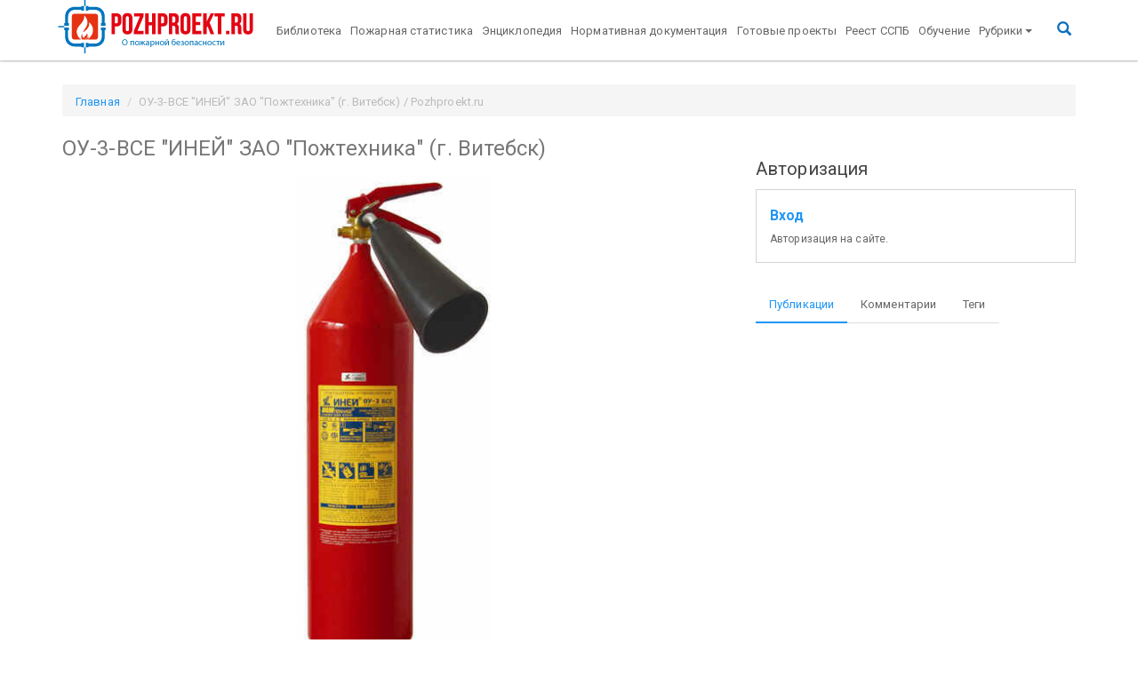

--- FILE ---
content_type: text/html; charset=UTF-8
request_url: https://pozhproekt.ru/nsis/KatalogPTP/Special/Parts/Raz_6/pict_6/vit_17.htm
body_size: 7155
content:
<!doctype html>
<!--[if lt IE 7]><html class='no-js lt-ie9 lt-ie8 lt-ie7' lang=''><![endif]-->
<!--[if IE 7]><html class='no-js lt-ie9 lt-ie8' lang=''><![endif]-->
<!--[if IE 8]><html class='no-js lt-ie9' lang=''><![endif]-->
<!--[if gt IE 8]><!--><html class='no-js' lang=''><!--<![endif]-->
<html lang='ru'>

<head>
	<title>ОУ-3-ВСЕ &quot;ИНЕЙ&quot; ЗАО &quot;Пожтехника&quot; (г.
Витебск) / Pozhproekt.ru</title>



<!--[if IE]>
<meta http-equiv='X-UA-Compatible' content='IE=edge,chrome=1'>
<![endif]-->
<meta charset='UTF-8'>
<meta http-equiv='X-UA-Compatible' content='IE=edge'>
<meta name='viewport' content='width=device-width, initial-scale=1.0'>
<meta name='description' content=''>
<meta name='author' content=''>
<meta name='apple-mobile-web-app-title' content='Pozhproekt.ru'>
<meta name='application-name' content='Pozhproekt.ru'>
<meta name='msapplication-TileColor' content='#da532c'>
<meta name='msapplication-TileImage' content='/assets/components/pozhproekt/inc/favicons/mstile-144x144.png'>
<meta name='tm-color' content='#ffffff'>
<meta name="mailru-verification" content="ae8b8f328ec81a46" />
<meta name="ahrefs-site-verification" content="ad5a04b49b682013c153c764eefc283cc37007620fa110987707f743f91a3ead">

<meta property='og:locale' content=''>
<meta property='og:type' content=''>
<meta property='og:title' content=''>
<meta property='og:description' content=''>
<meta property='og:site_name' content=''>
<meta property='og:image' content=''>
<meta property='og:url' content=''>



<link rel='apple-touch-icon' sizes='57x57'
	  href='/assets/components/pozhproekt/inc/favicons/apple-touch-icon-57x57.png'>
<link rel='apple-touch-icon' sizes='60x60'
	  href='/assets/components/pozhproekt/inc/favicons/apple-touch-icon-60x60.png'>
<link rel='apple-touch-icon' sizes='72x72'
	  href='/assets/components/pozhproekt/inc/favicons/apple-touch-icon-72x72.png'>
<link rel='apple-touch-icon' sizes='76x76'
	  href='/assets/components/pozhproekt/inc/favicons/apple-touch-icon-76x76.png'>
<link rel='apple-touch-icon' sizes='114x114'
	  href='/assets/components/pozhproekt/inc/favicons/apple-touch-icon-114x114.png'>
<link rel='apple-touch-icon' sizes='120x120'
	  href='/assets/components/pozhproekt/inc/favicons/apple-touch-icon-120x120.png'>
<link rel='apple-touch-icon' sizes='144x144'
	  href='/assets/components/pozhproekt/inc/favicons/apple-touch-icon-144x144.png'>
<link rel='apple-touch-icon' sizes='152x152'
	  href='/assets/components/pozhproekt/inc/favicons/apple-touch-icon-152x152.png'>
<link rel='apple-touch-icon' sizes='180x180'
	  href='/assets/components/pozhproekt/inc/favicons/apple-touch-icon-180x180.png'>
<link rel='icon' type='image/png' href='/assets/components/pozhproekt/inc/favicons/favicon-32x32.png' sizes='32x32'>
<link rel='icon' type='image/png' href='/assets/components/pozhproekt/inc/favicons/favicon-194x194.png'
	  sizes='194x194'>
<link rel='icon' type='image/png' href='/assets/components/pozhproekt/inc/favicons/favicon-96x96.png' sizes='96x96'>
<link rel='icon' type='image/png' href='/assets/components/pozhproekt/inc/favicons/android-chrome-192x192.png'
	  sizes='192x192'>
<link rel='icon' type='image/png' href='/assets/components/pozhproekt/inc/favicons/favicon-16x16.png' sizes='16x16'>
<link rel='manifest' href='/assets/components/pozhproekt/inc/favicons/manifest.json'>
<link rel='mask-icon' href='/assets/components/pozhproekt/inc/favicons/safari-pinned-tab.svg' color='#5bbad5'>

<!-- Bootstrap -->
<link href='/assets/components/pozhproekt/vendor/bootstrap/dist/css/bootstrap.min.css' rel='stylesheet'>
<link href='/assets/components/pozhproekt/vendor/bootswatch/paper/bootstrap.min.css' rel='stylesheet'>
<link href='/assets/components/pozhproekt/vendor/fancybox/source/jquery.fancybox.css' rel='stylesheet'>
<link href='/assets/components/pozhproekt/vendor/sociallikes/dist/social-likes_birman.css' rel='stylesheet'>

<link href='/pozhproekt/assets/components/pozhproekt/css/web/default.css' rel='stylesheet'>
<script src='https://ajax.googleapis.com/ajax/libs/jquery/2.2.0/jquery.min.js'></script>
<!-- Yandex.RTB -->
<script>window.yaContextCb=window.yaContextCb||[]</script>
<script src="https://yandex.ru/ads/system/context.js" async></script>

	<script type="text/javascript">ppConfig={}</script>
	
<script type="text/javascript">if (typeof TicketsConfig == "undefined")  {TicketsConfig={"ctx":"web","jsUrl":"\/assets\/components\/tickets\/js\/web\/","cssUrl":"\/assets\/components\/tickets\/css\/web\/","actionUrl":"\/assets\/components\/tickets\/action.php","close_all_message":"\u0437\u0430\u043a\u0440\u044b\u0442\u044c \u0432\u0441\u0435","tpanel":0,"enable_editor":1};} else {MergeConfig={"ctx":"web","jsUrl":"\/assets\/components\/tickets\/js\/web\/","cssUrl":"\/assets\/components\/tickets\/css\/web\/","actionUrl":"\/assets\/components\/tickets\/action.php","close_all_message":"\u0437\u0430\u043a\u0440\u044b\u0442\u044c \u0432\u0441\u0435","tpanel":0,"enable_editor":1}; for (var attrname in MergeConfig) { TicketsConfig[attrname] = MergeConfig[attrname]; }}</script>
<script type="text/javascript">TicketsConfig.editor={ticket: {onTab: {keepDefault:false, replaceWith:"	"}
		,markupSet: [
			{name:"Bold", className: "btn-bold", key:"B", openWith:"<b>", closeWith:"</b>" }
			,{name:"Italic", className: "btn-italic", key:"I", openWith:"<i>", closeWith:"</i>"  }
			,{name:"Underline", className: "btn-underline", key:"U", openWith:"<u>", closeWith:"</u>" }
			,{name:"Stroke through", className: "btn-stroke", key:"S", openWith:"<s>", closeWith:"</s>" }
			,{separator:"---------------" }
			,{name:"Bulleted List", className: "btn-bulleted", openWith:"	<li>", closeWith:"</li>", multiline:true, openBlockWith:"<ul>\n", closeBlockWith:"\n</ul>"}
			,{name:"Numeric List", className: "btn-numeric", openWith:"	<li>", closeWith:"</li>", multiline:true, openBlockWith:"<ol>\n", closeBlockWith:"\n</ol>"}
			,{separator:"---------------" }
			,{name:"Quote", className: "btn-quote", openWith:"<blockquote>", closeWith:"</blockquote>"}
			,{name:"Code", className: "btn-code", openWith:"<code>", closeWith:"</code>"}
			,{name:"Link", className: "btn-link", openWith:"<a href=\"[![Link:!:http://]!]\">", closeWith:"</a>" }
			,{name:"Picture", className: "btn-picture", replaceWith:"<img src=\"[![Source:!:http://]!]\" />" }
			,{separator:"---------------" }
			,{name:"Cut", className: "btn-cut", openWith:"<cut/>" }
		]},comment: {onTab: {keepDefault:false, replaceWith:"	"}
		,markupSet: [
			{name:"Bold", className: "btn-bold", key:"B", openWith:"<b>", closeWith:"</b>" }
			,{name:"Italic", className: "btn-italic", key:"I", openWith:"<i>", closeWith:"</i>"  }
			,{name:"Underline", className: "btn-underline", key:"U", openWith:"<u>", closeWith:"</u>" }
			,{name:"Stroke through", className: "btn-stroke", key:"S", openWith:"<s>", closeWith:"</s>" }
			,{separator:"---------------" }
			,{name:"Quote", className: "btn-quote", openWith:"<blockquote>", closeWith:"</blockquote>"}
			,{name:"Code", className: "btn-code", openWith:"<code>", closeWith:"</code>"}
			,{name:"Link", className: "btn-link", openWith:"<a href=\"[![Link:!:http://]!]\">", closeWith:"</a>" }
			,{name:"Picture", className: "btn-picture", replaceWith:"<img src=\"[![Source:!:http://]!]\" />" }
		]}};</script>
<link rel="stylesheet" href="/assets/components/tickets/js/web/editor/editor.css" type="text/css" />
<link rel="stylesheet" href="/assets/components/pozhproekt/app/tickets/css/web/default.css" type="text/css" />
<script type="text/javascript">TicketsConfig.formBefore = 0;TicketsConfig.thread_depth = 0;</script>
</head>

<body>

<div class='navbar navbar-default _navbar-static-top navbar-fixed-top tm-navbar' role='navigation'>
	<div class='container'>
		<div class='navbar-header'>
			<a class='navbar-brand tm-navbar-brend' href='/'><img
						src='/assets/components/pozhproekt//inc/img/logo_br4.png'
						alt='Pozhproekt.ru'></a>
			<button type='button' class='navbar-toggle' data-toggle='collapse' data-target='.navbar-collapse'>
				<span class='sr-only'>Toggle navigation</span>
				<span class='icon-bar'></span>
				<span class='icon-bar'></span>
				<span class='icon-bar'></span>
			</button>
		</div>
		<div class='navbar-collapse collapse up-menu'>
			<ul class='nav navbar-nav'><li  class="first"><a href='https://pozhproekt.ru/biblioteka/' >Библиотека</a></li><li ><a href='https://pozhproekt.ru/pozharnaya-statistika/' >Пожарная статистика</a></li><li ><a href='https://pozhproekt.ru/enciklopediya/' >Энциклопедия</a></li><li ><a href='https://pozhproekt.ru/normativnaya-dokumentaciya/' >Нормативная документация</a></li><li ><a href='https://pozhproekt.ru/projects/' >Готовые проекты</a></li><li ><a href='https://pozhproekt.ru/reestr/' >Реест ССПБ</a></li><li  class="last"><a href='https://pozhproekt.ru/training/' >Обучение</a></li></ul>

			<ul class='nav navbar-nav'>
				<li class='level-0 dropdown'>
					<a href='#' class='dropdown-toggle' data-toggle='dropdown' aria-expanded='false'>Рубрики<b class='caret'></b></a>
					<ul class='dropdown-menu'><li  class="first level-1"><a href='https://pozhproekt.ru/news/' >Новости сайта</a></li><li  class="level-1"><a href='https://pozhproekt.ru/blog/' >Блог</a></li><li  class="level-1"><a href='https://pozhproekt.ru/video/' >Видео</a></li><li class='level-1 dropdown'>
			<a href='#' class='dropdown-toggle' data-toggle='dropdown' >Статьи и публикации<b class='caret'></b></a>
			<ul class='dropdown-menu'><li  class="first level-2"><a href='https://pozhproekt.ru/pozharotushenie-articles/' >Пожаротушение</a></li><li  class="level-2"><a href='https://pozhproekt.ru/pozharnaya-signalizaciya-articles/' >Пожарная сигнализация</a></li><li  class="level-2"><a href='https://pozhproekt.ru/cenoobrazovanie-i-smety' >Ценообразование и сметы</a></li><li  class="level-2"><a href='https://pozhproekt.ru/sistemy-bezopasnosti-articles/' >Системы безопасности</a></li><li  class="level-2"><a href='https://pozhproekt.ru/oxrannaya-signalizaciya-articles/' >Охранная сигнализация</a></li><li  class="level-2"><a href='https://pozhproekt.ru/opoveshhenie-o-pozhare/' >Оповещение о пожаре</a></li><li  class="level-2"><a href='https://pozhproekt.ru/vzryvopozharoopasnost/' >Взрывопожароопасность</a></li><li  class="level-2"><a href='https://pozhproekt.ru/pozharnaya-bezopasnost-articles/' >Пожарная безопасность</a></li><li  class="level-2"><a href='https://pozhproekt.ru/sertifikaciya/' >Сертификация</a></li><li  class="level-2"><a href='https://pozhproekt.ru/category/videonablyudenie-articles/' >Видеонаблюдение</a></li><li  class="level-2"><a href='https://pozhproekt.ru/samoregulirovanie/' >Саморегулирование</a></li><li  class="level-2"><a href='https://pozhproekt.ru/pozharnaya-oxrana/' >Пожарная охрана</a></li><li  class="level-2"><a href='https://pozhproekt.ru/normativy/' >Нормативы</a></li><li  class="level-2"><a href='https://pozhproekt.ru/category/articles/protivodymnaya-zashhita' >Противодымная защита</a></li><li  class="level-2"><a href='https://pozhproekt.ru/ognezashhita-articles/' >Огнезащита</a></li><li  class="level-2"><a href='https://pozhproekt.ru/audit-pozharnoj-bezopasnosti/' >Аудит пожарной безопасности</a></li><li  class="last level-2"><a href='https://pozhproekt.ru/category/articles/pozhary-i-katastrofy' >Пожары и катастрофы</a></li></ul>
			</li><li class='level-1 dropdown'>
			<a href='#' class='dropdown-toggle' data-toggle='dropdown' >Готовые проекты и чертежи<b class='caret'></b></a>
			<ul class='dropdown-menu'><li  class="first level-2"><a href='https://pozhproekt.ru/aupt/' >Пожаротушение</a></li><li  class="level-2"><a href='https://pozhproekt.ru/pozharnaya-signalizaciya-articles/' >Пожарная сигнализация</a></li><li  class="level-2"><a href='https://pozhproekt.ru/plany-evakuacii/' >Планы эвакуации</a></li><li  class="level-2"><a href='https://pozhproekt.ru/oxrannaya-signalizaciya-articles/' >Охранная сигнализация</a></li><li  class="level-2"><a href='https://pozhproekt.ru/avtomatika-dymoudaleniya/' >Автоматика дымоудаления</a></li><li  class="level-2"><a href='https://pozhproekt.ru/oxrannaya-signalizaciya-articles/' >Оповещение о пожаре</a></li><li  class="level-2"><a href='https://pozhproekt.ru/articles/teoreticheskij-minimum-proektirovshhika-ops-chast-1' >Видеонаблюдение</a></li><li  class="level-2"><a href='https://pozhproekt.ru/plakaty/' >Плакаты</a></li><li  class="level-2"><a href='https://pozhproekt.ru/pozharotushenie-articles/' >Наружное пожаротушение</a></li><li  class="level-2"><a href='https://pozhproekt.ru/avtomatizaciya-projects/' >Автоматизация</a></li><li  class="last level-2"><a href='https://pozhproekt.ru/avtomatika-dymoudaleniya/' >Вентиляция и дымоудаление</a></li></ul>
			</li><li  class="level-1"><a href='https://pozhproekt.ru/books/' >Книги и учебники</a></li><li  class="level-1"><a href='https://pozhproekt.ru/proizvoditeli/' >Производители</a></li><li class='level-1 dropdown'>
			<a href='#' class='dropdown-toggle' data-toggle='dropdown' >Каталог оборудования<b class='caret'></b></a>
			<ul class='dropdown-menu'><li  class="first level-2"><a href='https://pozhproekt.ru/pozharnaya-signalizaciya-articles/' >Пожарная сигнализация</a></li><li  class="level-2"><a href='https://pozhproekt.ru/aupt/' >Пожаротушение</a></li><li  class="last level-2"><a href='https://pozhproekt.ru/izveshhateli-oxrannye/' >Охранная сигнализация</a></li></ul>
			</li><li class='level-1 dropdown'>
			<a href='#' class='dropdown-toggle' data-toggle='dropdown' >Интересные статьи<b class='caret'></b></a>
			<ul class='dropdown-menu'><li  class="first level-2"><a href='https://pozhproekt.ru/stroitelstvo-interesnye-stati/' >Строительство</a></li><li  class="last level-2"><a href='https://pozhproekt.ru/raznoe/' >Разное</a></li></ul>
			</li><li  class="last level-1"><a href='http://pozhproekt.ru/reklama' >Реклама</a></li></ul>
				</li>

			</ul>

			<ul class='nav navbar-nav pull-right tm-ico-search'>
				<li><a href='#search' class=''><i class='glyphicon glyphicon-search tm-ico-search'></i></a></li>
			</ul>
		</div>
	</div>
</div>

<div class='tm-search'>
	<button type='button' class='close'>×</button>
	<form action='https://yandex.ru/search/site/' method='get' target='_blank'><input type='hidden' name='searchid' value='2209139'/>
		<input type='hidden' name='l10n' value='ru'/>
		<input type='hidden' name='reqenc' value=''/>
		<input type='search' name='text' value='' placeholder='поисковый запрос' />
		<button type='submit' class='btn btn-primary'>Найти</button>
	</form>
</div>


<div class='container tm-container'>

			<ol class="breadcrumb tm-breadcrumb" itemscope="" itemtype="http://schema.org/BreadcrumbList">
		<li itemprop="itemListElement" itemscope="" itemtype="http://schema.org/ListItem"><a itemprop="item" href="/"><span itemprop="name">Главная</span></a></li>
		<li class="active">ОУ-3-ВСЕ &quot;ИНЕЙ&quot; ЗАО &quot;Пожтехника&quot; (г.
Витебск) / Pozhproekt.ru</li>
	</ol>
		
	<div class='row'>
		
		<div id='content' class='col-md-8 main tm-main'>
			<h3>ОУ-3-ВСЕ &quot;ИНЕЙ&quot; ЗАО &quot;Пожтехника&quot; (г.
Витебск)</h3>


			<div class='tm-content-html content'>
				 <p align="center"><img src="vit_17.jpg" width="223" height="570" alt="ОУ-3-ВСЕ &quot;ИНЕЙ&quot; ЗАО &quot;Пожтехника&quot; (г. Витебск)" /></p> 
			</div>
			<div class='clearfix'></div>
			        <!-- Yandex.RTB R-A-469641-4 -->
<div id="yandex_rtb_R-A-469641-4"></div>
<script>
window.yaContextCb.push(() => {
    Ya.Context.AdvManager.render({
        "blockId": "R-A-469641-4",
        "renderTo": "yandex_rtb_R-A-469641-4",
        "type": "feed"
    })
})
</script>


			<div class="comments">
    

    <h3 class="title">Комментарии (<span id="comment-total"></span>)</h3>

    <div id="comments-wrapper">
        <ol class="comment-list" id="comments"></ol>
    </div>

    <div id="comments-tpanel">
        <div id="tpanel-refresh"></div>
        <div id="tpanel-new"></div>
    </div>
</div>

<!--tickets_subscribed checked--><h4 id="comment-new-link">
    <a href="#" class="btn btn-default">Написать комментарий</a>
</h4>

<div id="comment-form-placeholder">
    <form id="comment-form" action="" method="post" class="well">
        <div id="comment-preview-placeholder"></div>
        <input type="hidden" name="thread" value="static-4866"/>
        <input type="hidden" name="parent" value="0"/>
        <input type="hidden" name="id" value="0"/>
        <input type="hidden" name="form_key" value="">

        <div class="form-group">
            <label for="comment-name">Автор</label>
            <input type="text" name="name" value="" id="comment-name" class="form-control"/>
            <span class="error"></span>
        </div>

        <div class="form-group">
            <label for="comment-email">Email</label>
            <input type="text" name="email" value="" id="comment-email" class="form-control"/>
            <span class="error"></span>
        </div>

        <div class="form-group">
            <label for="comment-editor"></label>
            <textarea name="text" id="comment-editor" cols="30" rows="10" class="form-control"></textarea>
            <span class="error" id="text-error"></span>
        </div>

        

        Введите сумму 1 + 6

        <div class="form-actions">
            <input type="button" class="btn btn-default preview" value="Предпросмотр"
                   title="Ctrl + Enter"/>
            <input type="submit" class="btn btn-primary submit" value="Написать"
                   title="Ctrl + Shift + Enter"/>
            <span class="time"></span>
        </div>
    </form>
</div>

<!--tickets_captcha
<div class="form-group">
    <label for="comment-captcha" id="comment-captcha">Введите сумму 1 + 6</label>
    <input type="text" name="captcha" value="" id="comment-captcha" class="form-control" />
    <span class="error"></span>
</div>
-->

		</div>

		
				
		<div id='sidebar' class='col-md-4 tm-sidebar'>

			<div class='tm-sidebar-section tm-sidebar-search'>
				



<!-- Yandex.RTB R-A-469641-1 -->
<div id="yandex_rtb_R-A-469641-1"></div>
<script type="text/javascript">
    (function(w, d, n, s, t) {
        w[n] = w[n] || [];
        w[n].push(function() {
            Ya.Context.AdvManager.render({
                blockId: "R-A-469641-1",
                renderTo: "yandex_rtb_R-A-469641-1",
                async: true
            });
        });
        t = d.getElementsByTagName("script")[0];
        s = d.createElement("script");
        s.type = "text/javascript";
        s.src = "//an.yandex.ru/system/context.js";
        s.async = true;
        t.parentNode.insertBefore(s, t);
    })(this, this.document, "yandexContextAsyncCallbacks");
</script>
<script data-ad-client="ca-pub-1497274347577736" async src="https://pagead2.googlesyndication.com/pagead/js/adsbygoogle.js"></script>
			</div>

			<div class='tm-sidebar-section tm-sidebar-auth'>
				<h5 class='title'>Авторизация</h5>
<p class='alert-block'>
	<big>
		<b>
			<a href='auth?action=auth' rel='nofollow'>Вход</a>
		</b>
	</big>
	<br>
	<small>Авторизация на сайте.
	</small>
</p>
			</div>

			<div class='tm-sidebar-section tm-sidebar-tabs'>
				<ul class='nav nav-tabs'>
					<li class='active'>
						<a href='#tab1' data-toggle='tab' aria-expanded='true'>Публикации
						</a>
					</li>
					<li class=''>
						<a href='#tab2' data-toggle='tab' aria-expanded='false'>Комментарии
						</a>
					</li>

					<li class=''>
						<a href='#tab3' data-toggle='tab' aria-expanded='false'>Теги
						</a>
					</li>
				</ul>

				<div class='tab-content'>
					<div class='tab-pane fade active in' id='tab1'>
						<div class='tm-sidebar-content-tab1'></div>
					</div>
					<div class='tab-pane fade' id='tab2'>
						<div class='tm-sidebar-content-tab2'></div>
					</div>
					<div class='tab-pane fade' id='tab3'>
						<div class='tm-sidebar-content-tab3'></div>
					</div>
				</div>

			</div>
		</div>

		<div id='9f1fc5f542f5ce4c17b8eabcb133b0b4c98b26d5' class='ajax-snippet'>
    <span class='as_spinner' style='width:32px;margin:auto;display:block;'></span>
</div>

		<div id='df1e3b8136659ed175e9e149d827c81a50ff28dd' class='ajax-snippet'>
    <span class='as_spinner' style='width:32px;margin:auto;display:block;'></span>
</div>

		
		<div id='11bd9738c3cedccddf625a241892ab206671fe26' class='ajax-snippet'>
    <span class='as_spinner' style='width:32px;margin:auto;display:block;'></span>
</div>


		
		
	</div>
</div>

<footer id='footer' class='tm-footer'>
	<div class='container'>
		<div class=''>
			<div class='col-sm-4 col-md-4 col-xs-12'>
				<span class=''>&copy;2024 Pozhproekt.ru</span>
				<span><p><a href="https://kukharev.ru" target="_blank">Created by Kukharev</a></p></span>
				<div class='tm-counters'>
					<!-- Yandex.Metrika counter -->
<script src="//mc.yandex.ru/metrika/watch.js" type="text/javascript"></script>
<script type="text/javascript">
	try {
		var yaCounter143797 = new Ya.Metrika({id:143797,
		webvisor:true,
		clickmap:true,
		trackLinks:true,
		accurateTrackBounce:true,type:1});
	} catch (e) {
	}
</script>
<noscript>
	<div><img src="//mc.yandex.ru/watch/143797?cnt-class=1" style="position:absolute; left:-9999px;" alt=""/></div>
</noscript>
<!-- /Yandex.Metrika counter -->


<!-- Yandex.Metrika informer -->
<a href="https://metrika.yandex.ru/stat/?id=28135446&amp;from=informer"
   target="_blank" rel="nofollow"><img
			src="https://informer.yandex.ru/informer/28135446/3_1_FFFFFFFF_EFEFEFFF_0_pageviews"
			style="width:88px; height:31px; border:0;" alt="Яндекс.Метрика"
			title="Яндекс.Метрика: данные за сегодня (просмотры, визиты и уникальные посетители)"
			onclick="try{Ya.Metrika.informer({i:this,id:28135446,lang:'ru'});return false}catch(e){}"/></a>
<!-- /Yandex.Metrika informer -->

<!-- Yandex.Metrika counter -->
<script type="text/javascript">
	(function (d, w, c) {
		(w[c] = w[c] || []).push(function () {
			try {
				w.yaCounter28135446 = new Ya.Metrika({
					id: 28135446,
					clickmap: true,
					trackLinks: true,
					accurateTrackBounce: true,
					webvisor: true
				});
			} catch (e) {
			}
		});

		var n = d.getElementsByTagName("script")[0],
				s = d.createElement("script"),
				f = function () {
					n.parentNode.insertBefore(s, n);
				};
		s.type = "text/javascript";
		s.async = true;
		s.src = "https://mc.yandex.ru/metrika/watch.js";

		if (w.opera == "[object Opera]") {
			d.addEventListener("DOMContentLoaded", f, false);
		} else {
			f();
		}
	})(document, window, "yandex_metrika_callbacks");
</script>
<noscript>
	<div><img src="https://mc.yandex.ru/watch/28135446" style="position:absolute; left:-9999px;" alt=""/></div>
</noscript>
<!-- /Yandex.Metrika counter -->
<script>
	(function (i, s, o, g, r, a, m){i['GoogleAnalyticsObject']=r;i[r]=i[r]||function(){
	(i[r].q=i[r].q||[]).push(arguments)}, i[r].l = 1 * new Date();
	a = s.createElement(o),
			m = s.getElementsByTagName(o)[0];
	a.async = 1;
	a.src = g;
	m.parentNode.insertBefore(a, m)
	})
	(window, document, 'script', '//www.google-analytics.com/analytics.js', 'ga');

	ga('create', 'UA-20802933-5', 'auto');
	ga('send', 'pageview');

</script>
	<!-- Yandex.RTB R-A-469641-2 -->
<script>
window.yaContextCb.push(()=>{
	Ya.Context.AdvManager.render({
		"blockId": "R-A-469641-2",
		"type": "fullscreen",
		"platform": "touch"
	})
})
</script>
<!--LiveInternet counter-->
<script type="text/javascript"><!--
	document.write("<a href='//www.liveinternet.ru/click' " +
			"target=_blank><img src='//counter.yadro.ru/hit?t14.6;r" +
			escape(document.referrer) + ((typeof(screen) == "undefined") ? "" :
			";s" + screen.width + "*" + screen.height + "*" + (screen.colorDepth ?
					screen.colorDepth : screen.pixelDepth)) + ";u" + escape(document.URL) +
			";" + Math.random() +
			"' alt='' title='LiveInternet: показано число просмотров за 24" +
			" часа, посетителей за 24 часа и за сегодня' " +
			"border='0' width='88' height='31'><\/a>")
	//-->
	</script><!--/LiveInternet-->

				</div>
			</div>
			<div class='col-sm-8 col-md-8 col-xs-12'>
				<br>
				<div class='tm-social-likes'>
					<div class='social-likes social-likes_light'>
	<div class='facebook' title='Share link on Facebook'>Facebook</div>
	<div class='twitter' title='Share link on Twitter'>Twitter</div>
	<div class='plusone' title='Share link on Google+'>Google+</div>
	<div class='mailru' title='Share link on Mailru'>Mailru</div>
	<div class='vkontakte' title='Share link on Vk'>vkontakte</div>
	<div class='odnoklassniki' title='Share link on odnoklassniki'>odnoklassniki</div>
</div>				</div>
			</div>

					</div>
	</div>
</footer>



<script>window.jQuery || document.write("<script src='https://ajax.googleapis.com/ajax/libs/jquery/2.2.0/jquery.min.js'><\/script>")</script>
<script src="https://cdnjs.cloudflare.com/ajax/libs/jquery-cookie/1.4.1/jquery.cookie.min.js"></script>
<script src='/assets/components/pozhproekt/vendor/bootstrap/dist/js/bootstrap.min.js'></script>
<script src='/assets/components/pozhproekt/vendor/fancybox/source/jquery.fancybox.js'></script>
<script src='/assets/components/pozhproekt/vendor/sociallikes/dist/social-likes.min.js'></script>
<script src='/assets/components/pozhproekt/app/adriver/js/adriver.core.2.js'></script>
<script src='/pozhproekt/assets/components/pozhproekt/js/web/default.js'></script>
<!-- Yandex.RTB R-A-469641-3 -->
<script>
window.yaContextCb.push(() => {
    Ya.Context.AdvManager.render({
        "blockId": "R-A-469641-3",
        "type": "floorAd",
        "platform": "desktop"
    })
})
</script>


<script type="text/javascript" src="/assets/components/tickets/js/web/editor/jquery.markitup.js"></script>
<script type="text/javascript" src="/assets/components/pozhproekt/app/tickets/js/web/default.js"></script>
<script type="text/javascript">$(document).ready(function() {var spinner = $(this).parent().find(".as_spinner");$.post("https://pozhproekt.ru/sluzhebnyie/poisk", {as_action: "9f1fc5f542f5ce4c17b8eabcb133b0b4c98b26d5"}, function(response) {if (typeof response.output !== "undefined") {$(".tm-sidebar-content-tab1").html(response.output);spinner.remove();$(document).trigger("as_complete", response);}}, "json");});</script>
<script type="text/javascript">$(document).ready(function() {var spinner = $(this).parent().find(".as_spinner");$.post("https://pozhproekt.ru/sluzhebnyie/poisk", {as_action: "df1e3b8136659ed175e9e149d827c81a50ff28dd"}, function(response) {if (typeof response.output !== "undefined") {$(".tm-sidebar-content-tab2").html(response.output);spinner.remove();$(document).trigger("as_complete", response);}}, "json");});</script>
<script type="text/javascript">$(document).ready(function() {var spinner = $(this).parent().find(".as_spinner");$.post("https://pozhproekt.ru/sluzhebnyie/poisk", {as_action: "11bd9738c3cedccddf625a241892ab206671fe26"}, function(response) {if (typeof response.output !== "undefined") {$(".tm-sidebar-content-tab3").html(response.output);spinner.remove();$(document).trigger("as_complete", response);}}, "json");});</script>
</body>
</html>

--- FILE ---
content_type: text/html; charset=utf-8
request_url: https://www.google.com/recaptcha/api2/aframe
body_size: 267
content:
<!DOCTYPE HTML><html><head><meta http-equiv="content-type" content="text/html; charset=UTF-8"></head><body><script nonce="F-wH2ukgKIQpBoyDIk5rpw">/** Anti-fraud and anti-abuse applications only. See google.com/recaptcha */ try{var clients={'sodar':'https://pagead2.googlesyndication.com/pagead/sodar?'};window.addEventListener("message",function(a){try{if(a.source===window.parent){var b=JSON.parse(a.data);var c=clients[b['id']];if(c){var d=document.createElement('img');d.src=c+b['params']+'&rc='+(localStorage.getItem("rc::a")?sessionStorage.getItem("rc::b"):"");window.document.body.appendChild(d);sessionStorage.setItem("rc::e",parseInt(sessionStorage.getItem("rc::e")||0)+1);localStorage.setItem("rc::h",'1768841444005');}}}catch(b){}});window.parent.postMessage("_grecaptcha_ready", "*");}catch(b){}</script></body></html>